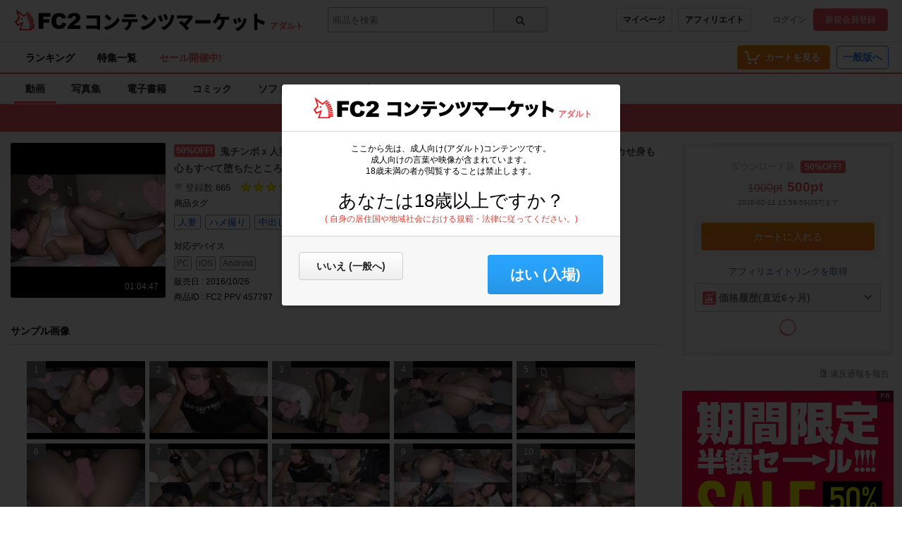

--- FILE ---
content_type: text/css
request_url: https://static.fc2.com/video/css/u/p1U/7acmXfmx5W8NmHzl5XZXYXcg.css
body_size: 3303
content:
/*!
version:2.0.9
*/@-webkit-keyframes PieCh0{from{opacity:1}to{opacity:0;-webkit-transform:scale(2);-ms-transform:scale(2);-o-transform:scale(2);transform:scale(2)}}@-ms-keyframes PieCh0{from{opacity:1}to{opacity:0;-webkit-transform:scale(2);-ms-transform:scale(2);-o-transform:scale(2);transform:scale(2)}}@-o-keyframes PieCh0{from{opacity:1}to{opacity:0;-webkit-transform:scale(2);-ms-transform:scale(2);-o-transform:scale(2);transform:scale(2)}}@keyframes PieCh0{from{opacity:1}to{opacity:0;-webkit-transform:scale(2);-ms-transform:scale(2);-o-transform:scale(2);transform:scale(2)}}@-webkit-keyframes PieCh0{from{opacity:1}to{opacity:0;-webkit-transform:scale(2);-ms-transform:scale(2);-o-transform:scale(2);transform:scale(2)}}@-ms-keyframes PieCh0{from{opacity:1}to{opacity:0;-webkit-transform:scale(2);-ms-transform:scale(2);-o-transform:scale(2);transform:scale(2)}}@-o-keyframes PieCh0{from{opacity:1}to{opacity:0;-webkit-transform:scale(2);-ms-transform:scale(2);-o-transform:scale(2);transform:scale(2)}}@keyframes PieCh0{from{opacity:1}to{opacity:0;-webkit-transform:scale(2);-ms-transform:scale(2);-o-transform:scale(2);transform:scale(2)}}@-webkit-keyframes spinnerRot{from{-webkit-transform:rotate(0deg);-ms-transform:rotate(0deg);-o-transform:rotate(0deg);transform:rotate(0deg)}to{-webkit-transform:rotate(359deg);-ms-transform:rotate(359deg);-o-transform:rotate(359deg);transform:rotate(359deg)}}@-ms-keyframes spinnerRot{from{-webkit-transform:rotate(0deg);-ms-transform:rotate(0deg);-o-transform:rotate(0deg);transform:rotate(0deg)}to{-webkit-transform:rotate(359deg);-ms-transform:rotate(359deg);-o-transform:rotate(359deg);transform:rotate(359deg)}}@-o-keyframes spinnerRot{from{-webkit-transform:rotate(0deg);-ms-transform:rotate(0deg);-o-transform:rotate(0deg);transform:rotate(0deg)}to{-webkit-transform:rotate(359deg);-ms-transform:rotate(359deg);-o-transform:rotate(359deg);transform:rotate(359deg)}}@keyframes spinnerRot{from{-webkit-transform:rotate(0deg);-ms-transform:rotate(0deg);-o-transform:rotate(0deg);transform:rotate(0deg)}to{-webkit-transform:rotate(359deg);-ms-transform:rotate(359deg);-o-transform:rotate(359deg);transform:rotate(359deg)}}.fc2-video-contextmenu{position:absolute;z-index:9999;display:block;min-width:280px;border-radius:2px;background:rgba(28,28,28,0.9);text-shadow:0 0 2px rgba(0,0,0,0.5)}.fc2-video-contextmenu[aria-hidden=true]{display:none}.fc2-video-contextmenu .fc2-video-menu{padding:8px 0}.fc2-video-contextmenu .fc2-video-menu .fc2-video-menuitem{display:block;padding:4px 8px;font-family:"Helvetica Neue",Helvetica,Arial,sans-serif;color:#eee;font-size:12px;text-decoration:none}.fc2-video-contextmenu .fc2-video-menu .fc2-video-menuitem:hover{text-decoration:none;background:rgba(56,56,56,0.9)}.fc2-video-player{position:relative;width:100%;height:100%;overflow:hidden;background:#000;user-select:none;-moz-user-select:none;-webkit-user-select:none;-ms-user-select:none;outline:none}.fc2-video-player article,.fc2-video-player aside,.fc2-video-player details,.fc2-video-player figcaption,.fc2-video-player figure,.fc2-video-player footer,.fc2-video-player header,.fc2-video-player hgroup,.fc2-video-player main,.fc2-video-player menu,.fc2-video-player nav,.fc2-video-player section,.fc2-video-player summary{display:block}.fc2-video-player audio,.fc2-video-player canvas,.fc2-video-player progress,.fc2-video-player video{display:inline-block;vertical-align:baseline}.fc2-video-player audio:not([controls]){display:none;height:0}.fc2-video-player [hidden],.fc2-video-player template{display:none}.fc2-video-player a{background-color:transparent}.fc2-video-player a:active,.fc2-video-player a:hover{outline:0}.fc2-video-player abbr[title]{border-bottom:1px dotted}.fc2-video-player b,.fc2-video-player strong{font-weight:bold}.fc2-video-player dfn{font-style:italic}.fc2-video-player h1,.fc2-video-player h2,.fc2-video-player h3,.fc2-video-player h4,.fc2-video-player h5,.fc2-video-player h6{font-size:100%}.fc2-video-player mark{background:#ff0;color:#000}.fc2-video-player small{font-size:80%}.fc2-video-player sub,.fc2-video-player sup{font-size:75%;line-height:0;position:relative;vertical-align:baseline}.fc2-video-player sup{top:-0.5em}.fc2-video-player sub{bottom:-0.25em}.fc2-video-player img{border:0}.fc2-video-player svg:not(:root){overflow:hidden}.fc2-video-player figure{margin:1em 40px}.fc2-video-player hr{-moz-box-sizing:content-box;box-sizing:content-box;height:0}.fc2-video-player pre{overflow:auto}.fc2-video-player code,.fc2-video-player kbd,.fc2-video-player pre,.fc2-video-player samp{font-family:monospace, monospace;font-size:1em}.fc2-video-player button,.fc2-video-player input,.fc2-video-player optgroup,.fc2-video-player select,.fc2-video-player textarea{color:inherit;font:inherit;margin:0}.fc2-video-player button{overflow:visible}.fc2-video-player button,.fc2-video-player select{text-transform:none}.fc2-video-player button,.fc2-video-player html input[type="button"],.fc2-video-player input[type="reset"],.fc2-video-player input[type="submit"]{-webkit-appearance:button;cursor:pointer}.fc2-video-player button[disabled],.fc2-video-player html input[disabled]{cursor:default}.fc2-video-player button::-moz-focus-inner,.fc2-video-player input::-moz-focus-inner{border:0;padding:0}.fc2-video-player input{line-height:normal}.fc2-video-player input[type="checkbox"],.fc2-video-player input[type="radio"]{box-sizing:border-box;padding:0}.fc2-video-player input[type="number"]::-webkit-inner-spin-button,.fc2-video-player input[type="number"]::-webkit-outer-spin-button{height:auto}.fc2-video-player input[type="search"]{-webkit-appearance:textfield;-moz-box-sizing:content-box;-webkit-box-sizing:content-box;box-sizing:content-box}.fc2-video-player input[type="search"]::-webkit-search-cancel-button,.fc2-video-player input[type="search"]::-webkit-search-decoration{-webkit-appearance:none}.fc2-video-player fieldset{border:1px solid #c0c0c0;margin:0 2px;padding:0.35em 0.625em 0.75em}.fc2-video-player legend{border:0;padding:0}.fc2-video-player textarea{overflow:auto}.fc2-video-player optgroup{font-weight:bold}.fc2-video-player table{border-collapse:collapse;border-spacing:0}.fc2-video-player td,.fc2-video-player th{padding:0}.fc2-video-player p,.fc2-video-player li,.fc2-video-player dt,.fc2-video-player dd,.fc2-video-player th,.fc2-video-player td,.fc2-video-player pre{-ms-line-break:strict;line-break:strict;-ms-word-break:break-strict;word-break:break-strict}.fc2-video-player h1,.fc2-video-player h2,.fc2-video-player h3,.fc2-video-player h4,.fc2-video-player h5,.fc2-video-player h6,.fc2-video-player p,.fc2-video-player ul,.fc2-video-player ol,.fc2-video-player dl,.fc2-video-player table,.fc2-video-player pre{margin-top:0;margin-bottom:0}.fc2-video-player header h1,.fc2-video-player header h2,.fc2-video-player header h3,.fc2-video-player header h4,.fc2-video-player header h5,.fc2-video-player header h6,.fc2-video-player header p,.fc2-video-player header ul,.fc2-video-player header ol,.fc2-video-player header dl,.fc2-video-player header table,.fc2-video-player header pre{margin-top:0;margin-bottom:0}.fc2-video-player img{max-width:100%;vertical-align:middle}.fc2-video-player .ie8 img{width:auto;height:auto}.fc2-video-player ul{padding:0}.fc2-video-player ul>li{list-style:none}.fc2-video-player a{text-decoration:none}.fc2-video-player *,.fc2-video-player *:before,.fc2-video-player *:after{-webkit-box-sizing:border-box;-moz-box-sizing:border-box;box-sizing:border-box}.fc2-video-player button,.fc2-video-player input,.fc2-video-player textarea,.fc2-video-player select{outline:none}.fc2-video-player dl,.fc2-video-player dd,.fc2-video-player dt{margin:0}.fc2-video-player video{width:100%;height:100%}.fc2-video-player video::-internal-media-controls-cast-button{display:none}.fc2-video-player video::-webkit-media-controls-enclosure{overflow:hidden}.fc2-video-player.v62A3 video::-webkit-media-controls-panel{width:calc(100% + 33px)}.fc2-video-player .fc2-video-icon_play,.fc2-video-player .fc2-video-icon_pause,.fc2-video-player .fc2-video-icon_volume,.fc2-video-player .fc2-video-icon_fullscreen,.fc2-video-player .fc2-video-icon_question,.fc2-video-player .fc2-video-icon_theater,.fc2-video-player .fc2-video-icon_nq{display:inline-block;-o-transition:0.1s ease-out fill;-webkit-transition:0.1s ease-out fill;transition:0.1s ease-out fill;width:24px;height:24px;vertical-align:middle;fill:#fff}.fc2-video-player .fc2-video-icon_hq{display:inline-block;width:24px;height:24px;vertical-align:middle;fill:#EF5763}.fc2-video-player .fc2-video-icon:hover svg,.fc2-video-player .fc2-video-icon:active svg{fill:#EF5763}.fc2-video-player .fc2-video-container{position:absolute;left:0;right:0;top:0;bottom:0;background:none}.fc2-video-player .fc2-video-container[aria-hidden=true]{display:none}.fc2-video-player .fc2-video-cover{position:absolute;left:0;right:0;top:0;bottom:0;background:rgba(0,0,0,0.5)}.fc2-video-player .fc2-video-cover[aria-hidden=true]{display:none}.fc2-video-player .fc2-video-cover .cover-inner{position:absolute;left:0;top:50%;right:0;margin-top:-18px;text-align:center}.fc2-video-player .fc2-video-cover .cover-icon{display:inline-block;width:36px;height:36px}.fc2-video-player .fc2-video-text-cover{position:absolute;left:0;right:0;top:0;bottom:0;background:rgba(0,0,0,0.7)}.fc2-video-player .fc2-video-text-cover[aria-hidden=true]{display:none}.fc2-video-player .fc2-video-text-cover .cover-inner{display:table;width:90%;height:100%;margin:auto}.fc2-video-player .fc2-video-text-cover .cover-text{display:table-cell;vertical-align:middle;text-align:center;color:#fff;word-break:break-all}.fc2-video-player .fc2-video-storyboard-cover{position:absolute;left:0;right:0;top:0;bottom:0;background:none}.fc2-video-player .fc2-video-storyboard-cover[aria-hidden=true]{display:none}.fc2-video-player .fc2-video-icon-cover{position:absolute;left:0;right:0;top:0;bottom:0;background:rgba(0,0,0,0.7)}.fc2-video-player .fc2-video-icon-cover[aria-hidden=true]{display:none}.fc2-video-player .fc2-video-icon-cover .cover-inner{position:absolute;left:0;top:50%;right:0;margin-top:-18px;text-align:center}.fc2-video-player .fc2-video-icon-cover .cover-icon{display:inline-block;width:36px;height:36px}.fc2-video-player .fc2-video-icon-cover .fc2-video-icon_play,.fc2-video-player .fc2-video-icon-cover .fc2-video-icon_stop{-o-transition:0.1s ease-out fill;-webkit-transition:0.1s ease-out fill;transition:0.1s ease-out fill;width:100%;height:100%;vertical-align:middle;fill:#fff;cursor:pointer}.fc2-video-player .fc2-video-icon-cover .fc2-video-icon_play:hover,.fc2-video-player .fc2-video-icon-cover .fc2-video-icon_stop:hover{fill:#EF5763}.fc2-video-player .fc2-video-icon-cover[data-cover-name="play"] .cover-inner,.fc2-video-player .fc2-video-icon-cover[data-icon-name="play"] .cover-inner,.fc2-video-player .fc2-video-icon-cover[data-icon-name="stop"] .cover-inner{top:50%}.fc2-video-player .fc2-video-bezel{position:absolute;left:50%;top:50%;width:50px;height:50px;margin-left:-25px;margin-top:-25px;pointer-events:none;-webkit-animation:PieCh0 0.4s linear 1 normal forwards;-o-animation:PieCh0 0.4s linear 1 normal forwards;animation:PieCh0 0.4s linear 1 normal forwards;-webkit-animation-fill-mode:both;-o-animation-fill-mode:both;animation-fill-mode:both}.fc2-video-player .fc2-video-bezel-icon{width:50px;height:50px}.fc2-video-player .fc2-video-bezel .fc2-video-icon_play,.fc2-video-player .fc2-video-bezel .fc2-video-icon_stop{width:100%;height:100%;vertical-align:middle;fill:#fff;cursor:pointer}.fc2-video-player .fc2-video-storyboard{position:absolute;display:block;bottom:15px;width:120px;height:90px;opacity:1;border:4px solid #000;-o-transition:0.1s ease-out opacity,height;-webkit-transition:0.1s ease-out opacity,height;transition:0.1s ease-out opacity,height}.fc2-video-player .fc2-video-storyboard[aria-hidden=true]{display:block;opacity:0;height:0}.fc2-video-player .fc2-video-storyboard .time-display{position:absolute;width:100%;bottom:0;text-align:center}.fc2-video-player .fc2-video-storyboard .time-display .time-frame{display:inline-block;font-family:"Helvetica Neue",Helvetica,Arial,sans-serif;font-size:100%;color:#FFF;background:#000;padding:2px 4px}.fc2-video-player .fc2-video-controls{*zoom:1;position:absolute;left:0;right:0;bottom:0;height:38px;background:rgba(0,0,0,0.5);-o-transition:0.1s ease-out bottom;-webkit-transition:0.1s ease-out bottom;transition:0.1s ease-out bottom}.fc2-video-player .fc2-video-controls:before,.fc2-video-player .fc2-video-controls:after{content:" ";display:table}.fc2-video-player .fc2-video-controls:after{clear:both}.fc2-video-player .fc2-video-controls_left{float:left;line-height:37px}.fc2-video-player .fc2-video-controls_right{float:right;line-height:37px}.fc2-video-player .fc2-video-controls[aria-hidden=true]{display:block;bottom:-44px}.fc2-video-player .fc2-video-controls .fc2-video-progress-group{position:absolute;width:100%;height:6px;top:-6px;cursor:pointer;opacity:.8;background:#343434;-o-transition:0.1s ease-out all;-webkit-transition:0.1s ease-out all;transition:0.1s ease-out all}.fc2-video-player .fc2-video-controls .fc2-video-progress-group:hover,.fc2-video-player .fc2-video-controls .fc2-video-progress-group[aria-busy=true]{height:10px;top:-8px;opacity:1}.fc2-video-player .fc2-video-controls .fc2-video-progress-group[aria-busy=true] .fc2-video-progress_elapsed{opacity:.3}.fc2-video-player .fc2-video-controls .fc2-video-progress_loaded{position:absolute;width:100%;height:100%;background:none;overflow:hidden}.fc2-video-player .fc2-video-controls .fc2-video-progress_loaded .progress-bar{width:100%;height:100%;opacity:1;background:#5c5c5c}.fc2-video-player .fc2-video-controls .fc2-video-progress_loaded .progress-bar[aria-hidden=true]{display:block;opacity:0}.fc2-video-player .fc2-video-controls .fc2-video-progress_elapsed{position:absolute;width:100%;height:100%;background:none;overflow:hidden}.fc2-video-player .fc2-video-controls .fc2-video-progress_elapsed .progress-bar{width:100%;height:100%;opacity:1;background:#EF5763}.fc2-video-player .fc2-video-controls .fc2-video-progress_elapsed .progress-bar[aria-hidden=true]{display:block;opacity:0}.fc2-video-player .fc2-video-controls .fc2-video-progress_seek{position:absolute;width:100%;height:100%;background:none;overflow:hidden}.fc2-video-player .fc2-video-controls .fc2-video-progress_seek .progress-bar{width:100%;height:100%;opacity:1;background:#EF5763}.fc2-video-player .fc2-video-controls .fc2-video-progress_seek .progress-bar[aria-hidden=true]{display:block;opacity:0}.fc2-video-player .fc2-video-controls .fc2-video-progress_volume{position:absolute;width:100%;height:100%;background:rgba(0,0,0,0.5);overflow:hidden;width:auto;height:100%;padding:12px}.fc2-video-player .fc2-video-controls .fc2-video-progress_volume .progress-bar{width:100%;height:100%;opacity:1;background:#EF5763}.fc2-video-player .fc2-video-controls .fc2-video-progress_volume .progress-bar[aria-hidden=true]{display:block;opacity:0}.fc2-video-player .fc2-video-controls .fc2-video-progress_volume .progress-inner{position:relative;width:6px;height:100%;background:gray}.fc2-video-player .fc2-video-controls .fc2-video-progress_volume .progress-bar{position:absolute;width:100%;bottom:0}.fc2-video-player .fc2-video-controls .fc2-video-progress_volume .progress-bar .handle{content:" ";display:inline-block;position:absolute;cursor:pointer;width:14px;height:14px;left:-4px;top:-7px;border:1px solid #fff;background:#fff;border-radius:14px}.fc2-video-player .fc2-video-controls .fc2-video-progress_volume .progress-inner{cursor:pointer}.fc2-video-player .fc2-video-controls .fc2-video-button{display:inline-block;height:100%;border:none;margin:0;background-color:transparent;padding:0;color:inherit;text-align:inherit;font-size:100%;font-family:inherit;cursor:pointer;line-height:inherit;outline:0;width:48px;height:36px;color:#FFF;text-align:center;overflow:hidden}.fc2-video-player .fc2-video-controls .fc2-video-button[aria-disabled=true]{display:none}.fc2-video-player .fc2-video-controls .fc2-video-time-display{display:inline-block;font-family:"Helvetica Neue",Helvetica,Arial,sans-serif;font-size:100%;color:#fff;background:none;padding:0 8px}.fc2-video-player .fc2-video-controls .fc2-video-time-display .time-current,.fc2-video-player .fc2-video-controls .fc2-video-time-display .time-duration{display:inline-block;font-weight:300;font-size:95%}.fc2-video-player .fc2-video-controls .fc2-video-volume-group{position:relative;display:inline-block}.fc2-video-player .fc2-video-controls .fc2-video-volume-group[aria-expanded=true] .fc2-video-icon_volume{fill:#EF5763}.fc2-video-player .fc2-video-controls .fc2-video-volume-group .volume-progress-container{position:absolute;width:30px;height:156px;left:8px;bottom:50px;overflow:hidden;-o-transition:0.15s ease-out height;-webkit-transition:0.15s ease-out height;transition:0.15s ease-out height}.fc2-video-player .fc2-video-controls .fc2-video-volume-group .volume-progress-container[aria-hidden=true]{display:block;height:0}.fc2-video-player .fc2-video-mobile-controls{*zoom:1;position:absolute;right:0;left:0;top:0;height:42px;background:rgba(0,0,0,0.7)}.fc2-video-player .fc2-video-mobile-controls:before,.fc2-video-player .fc2-video-mobile-controls:after{content:" ";display:table}.fc2-video-player .fc2-video-mobile-controls:after{clear:both}.fc2-video-player .fc2-video-mobile-controls_left{float:left;line-height:40px}.fc2-video-player .fc2-video-mobile-controls_right{float:right;line-height:40px}.fc2-video-player .fc2-video-mobile-controls[aria-hidden=true]{display:none}.fc2-video-player .fc2-video-mobile-controls .fc2-video-button{display:inline-block;height:100%;border:none;margin:0;background-color:transparent;padding:0;color:inherit;text-align:inherit;font-size:100%;font-family:inherit;cursor:pointer;line-height:inherit;outline:0;width:48px;height:36px;color:#FFF;text-align:center;overflow:hidden}.fc2-video-player .fc2-video-mobile-controls .fc2-video-quality-select{display:inline-block;height:100%;border:none;margin:0;background-color:transparent;padding:0;color:inherit;text-align:inherit;font-size:100%;font-family:inherit;cursor:pointer;line-height:inherit;outline:0;-moz-appearance:none;-webkit-appearance:none;appearance:none;border-radius:0;border:0;margin:0 16px 0 0;padding:0;background:none transparent;vertical-align:middle;box-sizing:content-box;font-size:1.2em;color:#EF5763;-ms-text-align-last:right;-moz-text-align-last:right;text-align-last:right;direction:rtl;padding:0 5px 0 12px;color:#fff}.fc2-video-player .fc2-video-mobile-controls .fc2-video-quality-select[aria-disabled=true]{display:none}.fc2-video-player .fc2-video-mobile-controls .fc2-video-quality-select option[aria-disabled=true]{display:none}.fc2-video-player .fc2-video-mobile-controls .fc2-video-quality-button{position:relative;float:left;overflow:hidden}.fc2-video-player .fc2-video-mobile-controls .fc2-video-quality-button:after{content:' ';width:10px;height:10px;border-style:solid;border-width:8px 5px 0 5px;border-color:#fff transparent transparent transparent;position:absolute;top:50%;right:5px;margin-top:-1px}.fc2-video-player .fc2-video-mobile-controls .fc2-video-help-button{display:inline-block;height:100%;border:none;margin:0;background-color:transparent;padding:0;color:inherit;text-align:inherit;font-size:100%;font-family:inherit;cursor:pointer;line-height:inherit;outline:0;width:48px;height:36px;color:#FFF;text-align:center;overflow:hidden;float:left}.fc2-video-player .fc2-video-mobile-controls .fc2-video-help-button .fc2-video-icon_question{width:20px;height:20px;fill:#999}.fc2-video-player .fc2-video-loading{display:inline-block;width:36px;height:36px;clear:both;text-indent:-9999px;margin:0 auto;border:4px rgba(239,87,99,0.6) solid;border-top:4px #EF5763 solid;border-radius:50%;-webkit-animation:spinnerRot 0.8s infinite linear;-o-animation:spinnerRot 0.8s infinite linear;animation:spinnerRot 0.8s infinite linear;-webkit-animation-fill-mode:both;-o-animation-fill-mode:both;animation-fill-mode:both}.fc2-video-player .fc2-video-ui-separator{display:inline-block;width:1px;height:0;margin:0;padding:0}.fc2-video-player .fc2-video-ui-separator:before{content:'';position:absolute;width:1px;height:18px;top:50%;margin-top:-9px;background:#999}.fc2-video-player .fc2-video-metadata{position:absolute;text-align:left;background:rgba(0,0,0,0.5);-o-transition:0.1s ease-out top;-webkit-transition:0.1s ease-out top;transition:0.1s ease-out top;left:2%;top:2%;right:2%;padding:10px;opacity:1}.fc2-video-player .fc2-video-metadata .metadata-title{display:inline-block;font-size:14px;text-overflow:ellipsis;overflow:hidden;word-wrap:break-word;white-space:nowrap;width:100%;margin-bottom:4px}.fc2-video-player .fc2-video-metadata .metadata-author{*zoom:1;color:#FFF;font-size:12px}.fc2-video-player .fc2-video-metadata .metadata-author:before,.fc2-video-player .fc2-video-metadata .metadata-author:after{content:" ";display:table}.fc2-video-player .fc2-video-metadata .metadata-author:after{clear:both}.fc2-video-player .fc2-video-metadata .metadata-author dt{float:left}.fc2-video-player .fc2-video-metadata .metadata-author dt:after{content:':';padding:0 4px}.fc2-video-player .fc2-video-metadata a{color:#FFF}.fc2-video-player .fc2-video-metadata[aria-hidden=true]{display:block;top:-100px}.fc2-video-player .fc2-video-icon-cover[data-cover-name="play"]:hover{cursor:pointer}.fc2-video-player .fc2-video-icon-cover[data-cover-name="play"]:hover svg{fill:#EF5763}
